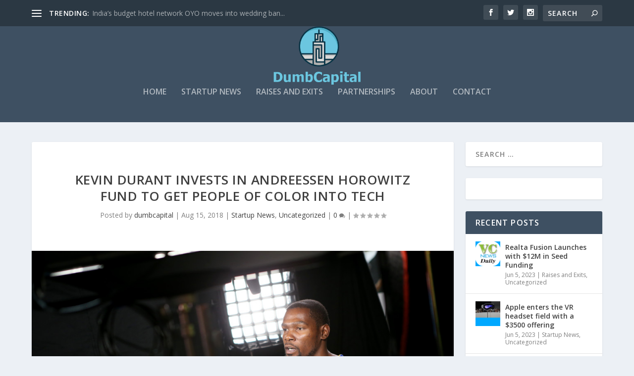

--- FILE ---
content_type: text/html; charset=utf-8
request_url: https://www.google.com/recaptcha/api2/aframe
body_size: 267
content:
<!DOCTYPE HTML><html><head><meta http-equiv="content-type" content="text/html; charset=UTF-8"></head><body><script nonce="2JZIWhuH2EENLmZm2cCUGg">/** Anti-fraud and anti-abuse applications only. See google.com/recaptcha */ try{var clients={'sodar':'https://pagead2.googlesyndication.com/pagead/sodar?'};window.addEventListener("message",function(a){try{if(a.source===window.parent){var b=JSON.parse(a.data);var c=clients[b['id']];if(c){var d=document.createElement('img');d.src=c+b['params']+'&rc='+(localStorage.getItem("rc::a")?sessionStorage.getItem("rc::b"):"");window.document.body.appendChild(d);sessionStorage.setItem("rc::e",parseInt(sessionStorage.getItem("rc::e")||0)+1);localStorage.setItem("rc::h",'1769172683730');}}}catch(b){}});window.parent.postMessage("_grecaptcha_ready", "*");}catch(b){}</script></body></html>

--- FILE ---
content_type: text/css
request_url: http://dumbcapital.com/wp-content/et-cache/global/et-extra-customizer-global.min.css?ver=1767715590
body_size: 215
content:
.et-fixed-header #et-menu li a{font-size:12px}@media only screen and (min-width:768px){#main-header .logo{height:124px;margin:0px 0}.header.left-right #et-navigation>ul>li>a{padding-bottom:54px}}@media only screen and (min-width:768px){.et-fixed-header #main-header .logo{height:86.32px;margin:8.84px 0}.et-fixed-header .header.left-right #et-navigation>ul>li>a{padding-bottom:46px}}

--- FILE ---
content_type: application/javascript
request_url: http://dumbcapital.com/wp-content/plugins/RSSPoster_PRO/js/functions.js?ver=6.8.3
body_size: 213
content:
jQuery(document).ready(function(){
	
	
	if(jQuery(".enable_cron_job:checked").html()  == null){
		
		jQuery("#cron_job_mode").css("display","none");
		jQuery(this).toggleClass("active");
		
	}

	
	
	jQuery(".enable_cron_job").change(function(){
		jQuery("#cron_job_mode").slideToggle("slow");
		jQuery(this).toggleClass("active");
		
	});
	
	
	
	
});
